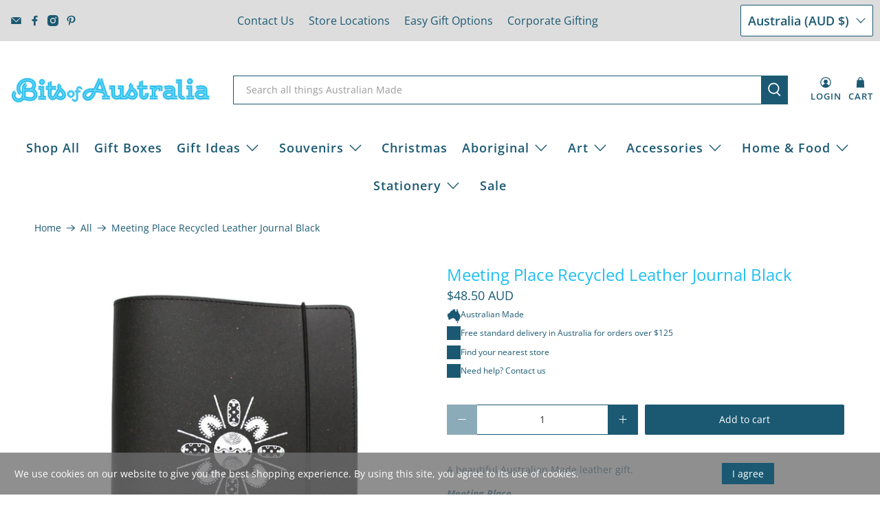

--- FILE ---
content_type: text/javascript; charset=utf-8
request_url: https://www.bitsofaustralia.com.au/products/leather-journal-1.js
body_size: 1654
content:
{"id":6887605567606,"title":"Meeting Place Recycled Leather Journal Black","handle":"leather-journal-1","description":"\u003cp\u003eA beautiful Australian Made leather gift.\u003c\/p\u003e\n\u003cp\u003e\u003cstrong\u003e\u003cem\u003eMeeting Place\u003c\/em\u003e\u003c\/strong\u003e\u003cbr\u003e\u003cem\u003eis a place of gathering for tribes.\u003c\/em\u003e\u003cbr\u003e\u003cem\u003eLines indicate direction of significant features such as waterholes and sacred sites.\u003c\/em\u003e\u003c\/p\u003e\n\u003cp\u003eThe refillable leather journal is made from quality recycled leather includes an Aboriginal design titled \"Meeting Place\" by\u003cspan\u003e \u003c\/span\u003e\u003cspan data-mce-fragment=\"1\"\u003eIndigenous Artist Thomas Avery.\u003c\/span\u003e\u003c\/p\u003e\n\u003cp\u003e\u003cspan data-mce-fragment=\"1\"\u003eThis is a gift perfect for travellers and it would make a practical gift to give at corporate events.\u003c\/span\u003e\u003c\/p\u003e\n\u003cp\u003e\u003cstrong\u003e\u003cspan data-mce-fragment=\"1\"\u003eProduct Details:\u003c\/span\u003e\u003c\/strong\u003e\u003c\/p\u003e\n\u003cul\u003e\n\u003cli\u003eThe recycled leather is made from combining 60% genuine leather fibres from the European shoe and handbag industry, 20% natural latex, 10% natural fat, 10% misc\/raw material with tanning agents and water.\u003c\/li\u003e\n\u003cli\u003eIncludes replaceable \u003cmeta charset=\"utf-8\"\u003e \u003cspan data-mce-fragment=\"1\"\u003eA5 plain wire-bound recycled paper pad – 70 pages of 80gsm paper\u003c\/span\u003e\n\u003c\/li\u003e\n\u003cli\u003e\n\u003cmeta charset=\"utf-8\"\u003e \u003cspan\u003eDimensions: 2cm x 17cm x 22.5cm\u003c\/span\u003e\n\u003c\/li\u003e\n\u003cli\u003eAustralian Made\u003c\/li\u003e\n\u003c\/ul\u003e\n\u003cp\u003e\u003cspan style=\"font-family: -apple-system, BlinkMacSystemFont, 'San Francisco', 'Segoe UI', Roboto, 'Helvetica Neue', sans-serif; font-size: 0.875rem;\"\u003eThis black coloured leather journal has been made in collaboration with Indigenous Artist \u003cmeta charset=\"utf-8\"\u003e \u003cspan data-mce-fragment=\"1\"\u003eThomas Avery\u003c\/span\u003e. \u003cmeta charset=\"utf-8\"\u003e\u003c\/span\u003e\u003c\/p\u003e\n\u003cp\u003e\u003cspan data-mce-fragment=\"1\"\u003eThomas ‘Bagaay’ Avery is a descendant of the Gamilaroi tribe in northern NSW. His personal totem is the blue tongue lizard. Thomas’s ancestors were born at Bohena Creek Aboriginal Reserve, Narrabri. Thomas is a painter, designer and filmmaker using his unique insights to communicate his culture.\u003c\/span\u003e\u003c\/p\u003e\n\u003cp\u003e\u003cspan data-mce-fragment=\"1\"\u003eA lovely Australian gift for Christmas, Birthdays, Corporate events and 3rd wedding anniversaries.\u003c\/span\u003e\u003c\/p\u003e","published_at":"2023-10-18T15:54:07+11:00","created_at":"2023-08-23T09:30:42+10:00","vendor":"Corban \u0026 Blair","type":"Leather Journals","tags":[],"price":4850,"price_min":4850,"price_max":4850,"available":true,"price_varies":false,"compare_at_price":null,"compare_at_price_min":0,"compare_at_price_max":0,"compare_at_price_varies":false,"variants":[{"id":40120425414774,"title":"Default Title","option1":"Default Title","option2":null,"option3":null,"sku":"72517","requires_shipping":true,"taxable":true,"featured_image":null,"available":true,"name":"Meeting Place Recycled Leather Journal Black","public_title":null,"options":["Default Title"],"price":4850,"weight":450,"compare_at_price":null,"inventory_quantity":12,"inventory_management":"shopify","inventory_policy":"deny","barcode":null,"requires_selling_plan":false,"selling_plan_allocations":[]}],"images":["\/\/cdn.shopify.com\/s\/files\/1\/0393\/1261\/files\/Australian-Corporate-Gifts-for-Men-Made-in-Australia-Leather-journal-tan.jpg?v=1697604292"],"featured_image":"\/\/cdn.shopify.com\/s\/files\/1\/0393\/1261\/files\/Australian-Corporate-Gifts-for-Men-Made-in-Australia-Leather-journal-tan.jpg?v=1697604292","options":[{"name":"Title","position":1,"values":["Default Title"]}],"url":"\/products\/leather-journal-1","media":[{"alt":null,"id":23264040190070,"position":1,"preview_image":{"aspect_ratio":1.0,"height":1000,"width":1000,"src":"https:\/\/cdn.shopify.com\/s\/files\/1\/0393\/1261\/files\/Australian-Corporate-Gifts-for-Men-Made-in-Australia-Leather-journal-tan.jpg?v=1697604292"},"aspect_ratio":1.0,"height":1000,"media_type":"image","src":"https:\/\/cdn.shopify.com\/s\/files\/1\/0393\/1261\/files\/Australian-Corporate-Gifts-for-Men-Made-in-Australia-Leather-journal-tan.jpg?v=1697604292","width":1000}],"requires_selling_plan":false,"selling_plan_groups":[]}